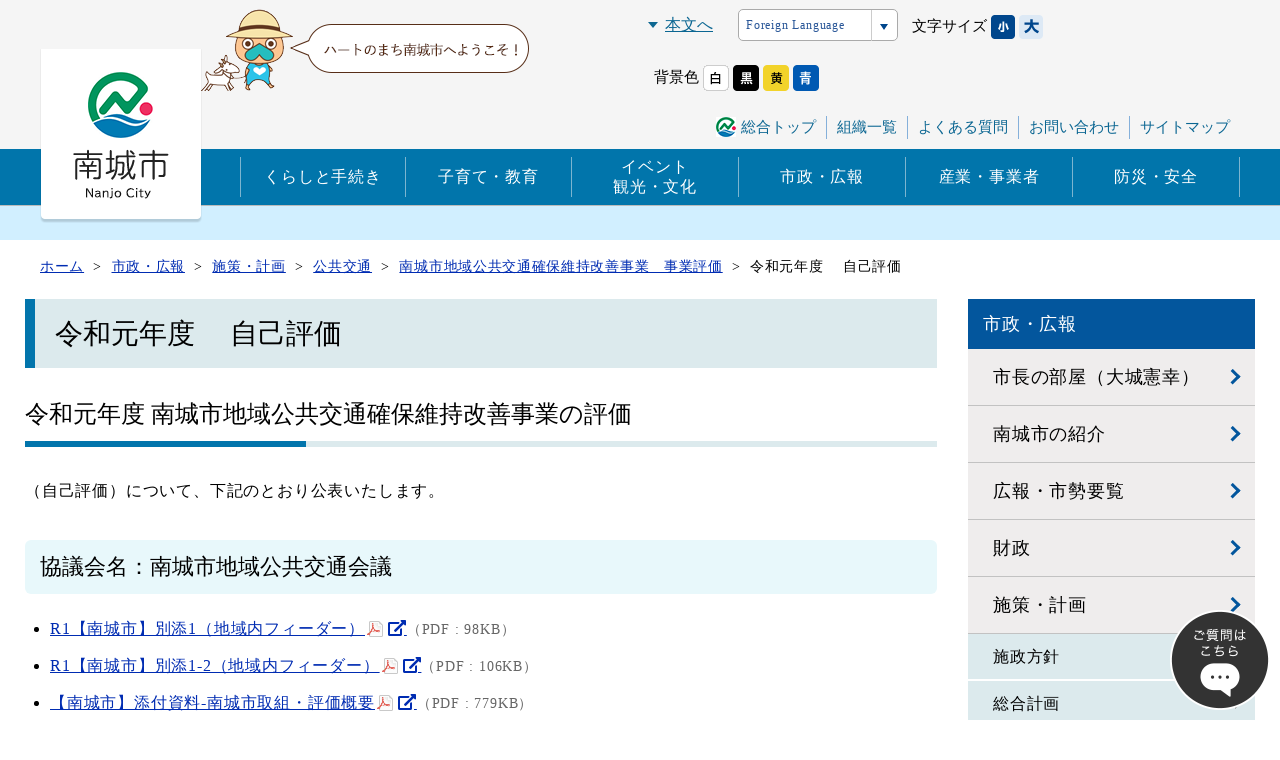

--- FILE ---
content_type: text/html
request_url: https://www.city.nanjo.okinawa.jp/shisei/keikaku/koutsu/1585151759/1585152886/
body_size: 6422
content:
<!DOCTYPE html>
<html lang="ja" prefix="og: http://ogp.me/ns#">
<head>


<script>
    (function() {
        var bcwc_analytic=document.createElement('script'); bcwc_analytic.type='text/javascript'; bcwc_analytic.async=true; var bc_d=new Date();
        bcwc_analytic.src='https://app2.blob.core.windows.net/botchan/js/bcwc.analytic.js?time='+bc_d.getDate()+'.'+bc_d.getMonth();
        bcwc_analytic.onload=function(){bcWcCvInit('5e61bb24a24a61f36379b11a')};
        var sc=document.getElementsByTagName('script')[0]; sc.parentNode.insertBefore(bcwc_analytic, sc);
    })();
</script>

<meta charset="utf-8">
<meta http-equiv="x-ua-compatible" content="ie=edge" />
<meta name="viewport" content="width=device-width, initial-scale=1" />

<title>令和元年度　 自己評価 | 南城市役所</title>
<meta name="description" content="令和元年度　 自己評価 | 令和元年度 南城市地域公共交通確保維持改善事業の評価（自己評価）について、下記のとおり公表いたします。協議会名：南城市地域公共交通会議R1【南城市】別添1（地域内フィーダー）R1..." />
<meta name="keywords" content="令和元年度　 自己評価,沖縄,南城市,南城市公式Webサイト" />

<meta property="og:title" content="令和元年度　 自己評価 | 南城市役所 | 南城市役所"/>
<meta property="og:type" content="article"/>
<meta property="og:description" content="令和元年度　 自己評価 | 令和元年度 南城市地域公共交通確保維持改善事業の評価（自己評価）について、下記のとおり公表いたします。協議会名：南城市地域公共交通会議R1【南城市】別添1（地域内フィーダー）R1..."/>
<meta property="og:site_name" content="南城市役所"/>
<meta property="og:image" content="https://www.city.nanjo.okinawa.jp/image/logo.png"/>
<meta property="og:url" content="https://www.city.nanjo.okinawa.jp/shisei/keikaku/koutsu/1585151759/1585152886/"/>
<meta property="og:updated_time" content="2024-03-31 20:54:06"/>


<link rel="shortcut icon" href="/resources/image/favicon.ico" type="image/x-icon" />
<link rel="icon" href="/resources/image/favicon.ico" type="image/x-icon" />
<link rel="stylesheet" href="//use.fontawesome.com/releases/v5.2.0/css/all.css" integrity="sha384-hWVjflwFxL6sNzntih27bfxkr27PmbbK/iSvJ+a4+0owXq79v+lsFkW54bOGbiDQ" crossorigin="anonymous">
<link rel="stylesheet" href="//cdnjs.cloudflare.com/ajax/libs/material-design-iconic-font/2.2.0/css/material-design-iconic-font.min.css">
<link href="https://fonts.googleapis.com/css?family=Noto+Sans+JP&display=swap" rel="stylesheet">

<link rel="stylesheet" href="/resources/css/style.css" />
<!--<link rel="stylesheet" href="/resources/css/style.min.css" />-->
<link rel="stylesheet" href="/resources/js/jquery/plugin/slick/slick.css" />
<link rel="stylesheet" href="/resources/js/jquery/plugin/slick/slick-theme.css" />
<link rel="stylesheet" href="//code.jquery.com/ui/1.9.2/themes/base/jquery-ui.css" />



<!-- Global site tag (gtag.js) - Google Analytics -->
<script async src="https://www.googletagmanager.com/gtag/js?id=UA-27126541-1"></script>
<script>
  window.dataLayer = window.dataLayer || [];
  function gtag(){dataLayer.push(arguments);}
  gtag('js', new Date());

  gtag('config', 'UA-27126541-1');
</script>

</head>
<body>

<div id="container" class="dir_shisei dir02_keikaku"> 
    
  <!-- site_header --> 
  <header id="site_header">
  <div class="sp_none">
    <div class="header_inner clearfix">
      <div class="header_list_l">
          <!-- search -->
                     
        <!-- search -->
      </div>

      <div class="header_list_r">
        <div><a href="#pagebody" class="btn_skip_body">本文へ</a></div>
        <ul id="lang_switch">
          <li> 
            <a href="javascript:void(0)">Foreign Language</a>
            <div class="cl-notranslate">
              <ul class="lang_menu">
                <li><a class="crosslanguage-translate-org cl-norewrite not_scroll" href="#" lang="ja" xml:lang="ja">日本語</a></li>
                <li><a class="crosslanguage-translate-jaen not_scroll" href="#" lang="en" xml:lang="en">English</a></li>
                <li><a class="crosslanguage-translate-jazhs not_scroll" href="#" lang="zhs" xml:lang="zhs">简体中文</a></li>
                <li><a class="crosslanguage-translate-jazht not_scroll" href="#" lang="zht" xml:lang="zht">繁體中文</a></li>
                <li><a class="crosslanguage-translate-jako not_scroll" href="#" lang="ko" xml:lang="ko">한국어</a></li>
                <li><a class="crosslanguage-translate-jaes not_scroll" href="#" lang="es" xml:lang="es">espanol</a></li>
                <li><a class="crosslanguage-translate-japt not_scroll" href="#" lang="pt" xml:lang="pt">portugues</a></li>
                <li><a class="crosslanguage-translate-jade not_scroll" href="#" lang="de" xml:lang="de">Deutsch</a></li>
              </ul>
            </div>
          </li>
        </ul>
        <ul id="fontsize" class="clearfix">
          <li>文字サイズ</li>
          <li><a href="javascript:void(0)" id="fs_small"><img src="/resources/image/common/font-size_s.png" alt="文字サイズを小さくする"></a></li>
          <li><a href="javascript:void(0)" id="fs_big"><img src="/resources/image/common/font-size_l.png" alt="文字サイズを大きくする"></a></li>
        </ul>
        <ul id="color_switch" class="clearfix">
          <li>背景色</li>
          <li><a href="javascript:void(0)" id="colors_rset"><img src="/resources/image/common/bgcolor_01.png" alt="標準"></a></li>
          <li><a href="javascript:void(0)" id="colors_black"><img src="/resources/image/common/bgcolor_02.png" alt="黒"></a></li>
          <li><a href="javascript:void(0)" id="colors_yellow"><img src="/resources/image/common/bgcolor_03.png" alt="黄"></a></li>
          <li><a href="javascript:void(0)" id="colors_blue"><img src="/resources/image/common/bgcolor_04.png" alt="青"></a></li>
        </ul>
        <div class="header_list_r_under">
          <ul class="header_link clearfix">
            <li><a href="/">総合トップ</a></li>
            <li><a href="/shisei/introduction/soshiki/">組織一覧</a></li>
            <li><a href="/faq/">よくある質問</a></li>
            <li><a href="/contact/">お問い合わせ</a></li>
            <li><a href="/sitemap/">サイトマップ</a></li>
          </ul>
        </div>
      </div>
    </div>
    <nav class="gnavi_wrap">
      <div class="gnavi_wrap_inner">
        <h1 class="site_logo"><a href="/top/"> <img src="/resources/image/logo.png" alt="南城市役所"></a></h1>
      </div>
      <div class="gnavi">
        <div class="gnavi_inner">
          <ul class="gnavi_list">
            <li class="navi_01">
              <a href="/kurashi/">くらしと手続き</a>
              <ul class="navi_second">
                <li class="navi_second_list"><a href="/kurashi/todokede/">届出・証明</a></li>
                <li class="navi_second_list"><a href="/kurashi/koutsu/">公共交通情報</a></li>
                <li class="navi_second_list"><a href="/kurashi/gomi_kankyo/">ごみ・ 環境</a></li>
                <li class="navi_second_list"><a href="/kurashi/jyougesuidou/">上下水道</a></li>
                <li class="navi_second_list"><a href="/kurashi/sumai/">住まい・生活</a></li>
                <li class="navi_second_list"><a href="/kurashi/zei_hoken_nenkin/">税金・保険・年金</a></li>
                <li class="navi_second_list"><a href="/kurashi/kenkou_fukushi/">健康・予防・福祉</a></li>
                <li class="navi_second_list"><a href="/kurashi/jyosei_hojyokin/">助成・補助金</a></li>
                <li class="navi_second_list"><a href="/kurashi/soudan/">各種相談窓口</a></li>
                <li class="navi_second_list"><a href="/kurashi/shisetsu/">図書館・施設予約</a></li>
                <li class="navi_second_list"><a href="/kurashi/koukyou_shisetsu/">公共施設案内</a></li>
              </ul>
            </li>
            <li class="navi_02">
              <a href="/kosodate/">子育て・教育</a>
              <ul class="navi_second">
                <li class="navi_second_list"><a href="/kosodate/ninshin/">妊娠・出産</a></li>
                <li class="navi_second_list"><a href="/kosodate/kosodate/">子育て</a></li>
                <li class="navi_second_list"><a href="/kosodate/hoiku/">保育所・認定こども園・幼稚園</a></li>
                <li class="navi_second_list"><a href="/kosodate/hokago/">児童の放課後</a></li>
                <li class="navi_second_list"><a href="/kosodate/gakkou_kyouiku/">学校教育</a></li>
                <li class="navi_second_list"><a href="/kosodate/kyoikuiinkai/">南城市教育委員会</a></li>
                <li class="navi_second_list"><a href="/kosodate/taikukyokai/">体育協会からのお知らせ </a></li>
                <li class="navi_second_list"><a href="/kosodate/1600392409/">総合教育会議 </a></li>
                <li class="navi_second_list"><a href="/kosodate/1631169637/">中央公民館からのお知らせ </a></li>
                <li class="navi_second_list"><a href="/kosodate/1638237982/">スポーツ少年団 </a></li>
              </ul>
            </li>
            <li class="navi_03">
              <a href="/kanko_bunka/">イベント<br>観光・文化</a>
              <ul class="navi_second">
                <li class="navi_second_list"><a href="/kanko_bunka/event/">イベント</a></li>
                <li class="navi_second_list"><a href="/kanko_bunka/kanko/">観光情報</a></li>
                <li class="navi_second_list"><a href="/kanko_bunka/bunka/">歴史・文化</a></li>
                <li class="navi_second_list"><a href="/kanko_bunka/images/">画像等の使用許可について</a></li>
                              </ul>
            </li>
            <li class="navi_04">
              <a href="/shisei/">市政・広報</a>
              <ul class="navi_second">
                <li class="navi_second_list"><a href="/shisei/sityou/">市長の部屋</a></li>
                <li class="navi_second_list"><a href="/shisei/introduction/">南城市の紹介</a></li>
                <li class="navi_second_list"><a href="/shisei/kouho/">広報・市勢要覧</a></li>
                <li class="navi_second_list"><a href="/shisei/zaisei/">財政</a></li>
                <li class="navi_second_list"><a href="/shisei/keikaku/">施策・計画</a></li>
                <li class="navi_second_list"><a href="/shisei/gyoukaku/">行政改革</a></li>
                <li class="navi_second_list"><a href="/shisei/jinji/">人事行政</a></li>
                <li class="navi_second_list"><a href="/shisei/senkyo/">選挙</a></li>
                <li class="navi_second_list"><a href="/shisei/gikai/">議会</a></li>
                <li class="navi_second_list"><a href="/shisei/saiyou/">職員採用</a></li>
                <li class="navi_second_list"><a href="/shisei/jichikai/">南城市の自治会</a></li>
                <li class="navi_second_list"><a href="/shisei/reiki/">南城市例規集</a></li>
                <li class="navi_second_list"><a href="/shisei/1594369213/">情報公開・個人情報保護</a></li>
              </ul>
            </li>
            <li class="navi_05">
              <a href="/jigyosha/">産業・事業者</a>
              <ul class="navi_second">
                                <li class="navi_second_list"><a href="/jigyosha/shinsei/">事業者申請様式</a></li>

                <li class="navi_second_list"><a href="/jigyosha/syoukou/">商工労働関係</a></li>
                <li class="navi_second_list"><a href="/jigyosha/nougyoushinkou/">農業振興</a></li>
                <li class="navi_second_list"><a href="/jigyosha/nougyouiinkai/">農業委員会</a></li>
                <li class="navi_second_list"><a href="/jigyosha/gyogyou/">漁業関係</a></li>
                <li class="navi_second_list"><a href="/jigyosha/banner/">広告の募集について</a></li>
                <li class="navi_second_list"><a href="/jigyosha/1670371841/">入札参加資格</a></li>
              </ul>
            </li>
            <li class="navi_06">
              <a href="/bousai/">防災・安全</a>
                          </li>
          </ul>
        </div>
      </div>
    </nav>
  </div>
  <div class="pc_none">
    <h1 class="site_logo">
      <a href="/top/">
        <img src="/resources/image/logo_sp.png" alt="南城市役所">
      </a>
    </h1>
    <div class="header_sougou">
      <a href="/">
        <img src="/resources/image/header_sougou_sp.png" alt="総合トップ">
      </a>
    </div>
    <ul id="lang_switch">
      <li>
        <a href="javascript:void(0)"><img src="/resources/image/header_language_sp.png" alt="Language"></a>
        <div class="cl-notranslate">
          <ul class="lang_menu">
            <li><a class="crosslanguage-translate-org cl-norewrite not_scroll" href="#" lang="ja" xml:lang="ja">日本語</a></li>
            <li><a class="crosslanguage-translate-jaen not_scroll" href="#" lang="en" xml:lang="en">English</a></li>
            <li><a class="crosslanguage-translate-jazhs not_scroll" href="#" lang="zhs" xml:lang="zhs">简体中文</a></li>
            <li><a class="crosslanguage-translate-jazht not_scroll" href="#" lang="zht" xml:lang="zht">繁體中文</a></li>
            <li><a class="crosslanguage-translate-jako not_scroll" href="#" lang="ko" xml:lang="ko">한국어</a></li>
            <li><a class="crosslanguage-translate-jaes not_scroll" href="#" lang="es" xml:lang="es">espanol</a></li>
            <li><a class="crosslanguage-translate-japt not_scroll" href="#" lang="pt" xml:lang="pt">portugues</a></li>
            <li><a class="crosslanguage-translate-jade not_scroll" href="#" lang="de" xml:lang="de">Deutsch</a></li>
          </ul>
        </div>
      </li>
    </ul>
    <div id="site_navi_sp"><a href="javascript:void(0)" id="panel-btn" title="スマホメニュー"><span id="panel-btn-icon"></span>メニュー</a></div>
  </div>
</header>
<div class="pc_none">
  <nav id="site_navi" class="site_navi">
    <div class="inner">
      <ul class="nav_list_type01 clearfix">
        <li><a href="/kurashi/">くらしと手続き</a></li>
        <li><a href="/kosodate/">子育て・教育</a></li>
        <li><a href="/kanko_bunka/">イベント・観光</a></li>
        <li><a href="/shisei/">市政・広報</a></li>
        <li><a href="/jigyosha/">産業・事業者</a></li>
        <li><a href="/bousai/">防災・安全</a></li>
      </ul>
      
      <div class="search_keyword">
        <div class="gcse-searchbox-only"></div>
      </div>
      
      <ul class="nav_list_type02 clearfix">
        <li><a href="/faq/">よくある質問</a></li>
        <li><a href="/contact/">お問い合わせ</a></li>
        <li><a href="/sitepolicy/">使用条件</a></li>
        <li><a href="/privacy/">プライバシーポリシー</a></li>
        <li><a href="/shisei/introduction/soshiki/">組織一覧</a></li>
              </ul>

      <a id="site_nav_close" class="site_nav_close">
        <i class="fas fa-times"></i>　閉じる
      </a>
    </div>
  </nav>
</div> 
  <!-- //site_header --> 

  <!-- contents_separator -->
  <div class="contents_separator sp_none"></div>  <!-- //contents_separator -->
  
  <!-- pagebody -->
  <section id="pagebody">
    <div class="sp_none"> 
<!-- topic_path_top -->
<div class="topic_path_top">
	<ol>
		<li itemscope="itemscope" itemtype="http://data-vocabulary.org/Breadcrumb"><a href="/top/" itemprop="url"><span itemprop="title">ホーム</span></a></li>
										<li itemscope="itemscope" itemtype="http://data-vocabulary.org/Breadcrumb">
			<a href="/shisei/" itemprop="url">			<span itemprop="title">市政・広報</span>
			</a>		</li>
								<li itemscope="itemscope" itemtype="http://data-vocabulary.org/Breadcrumb">
			<a href="/shisei/keikaku/" itemprop="url">			<span itemprop="title">施策・計画</span>
			</a>		</li>
								<li itemscope="itemscope" itemtype="http://data-vocabulary.org/Breadcrumb">
			<a href="/shisei/keikaku/koutsu/" itemprop="url">			<span itemprop="title">公共交通</span>
			</a>		</li>
								<li itemscope="itemscope" itemtype="http://data-vocabulary.org/Breadcrumb">
			<a href="/shisei/keikaku/koutsu/1585151759/" itemprop="url">			<span itemprop="title">南城市地域公共交通確保維持改善事業　事業評価</span>
			</a>		</li>
								<li itemscope="itemscope" itemtype="http://data-vocabulary.org/Breadcrumb">
						<span itemprop="title">令和元年度　 自己評価</span>
					</li>
					</ol>
</div>
<!-- topic_path --></div>
    <div class="pagebody_inner clearfix">
    
     <div id="alpha">
          <h1 class="page_ttl detail_layout">令和元年度　 自己評価</h1>
          <div class="pc_none"> 
<!-- topic_path_top -->
<div class="topic_path_top">
	<ol>
		<li itemscope="itemscope" itemtype="http://data-vocabulary.org/Breadcrumb"><a href="/top/" itemprop="url"><span itemprop="title">ホーム</span></a></li>
										<li itemscope="itemscope" itemtype="http://data-vocabulary.org/Breadcrumb">
			<a href="/shisei/" itemprop="url">			<span itemprop="title">市政・広報</span>
			</a>		</li>
								<li itemscope="itemscope" itemtype="http://data-vocabulary.org/Breadcrumb">
			<a href="/shisei/keikaku/" itemprop="url">			<span itemprop="title">施策・計画</span>
			</a>		</li>
								<li itemscope="itemscope" itemtype="http://data-vocabulary.org/Breadcrumb">
			<a href="/shisei/keikaku/koutsu/" itemprop="url">			<span itemprop="title">公共交通</span>
			</a>		</li>
								<li itemscope="itemscope" itemtype="http://data-vocabulary.org/Breadcrumb">
			<a href="/shisei/keikaku/koutsu/1585151759/" itemprop="url">			<span itemprop="title">南城市地域公共交通確保維持改善事業　事業評価</span>
			</a>		</li>
								<li itemscope="itemscope" itemtype="http://data-vocabulary.org/Breadcrumb">
						<span itemprop="title">令和元年度　 自己評価</span>
					</li>
					</ol>
</div>
<!-- topic_path --></div>
                      <div class="content1">
              <h2>令和元年度 南城市地域公共交通確保維持改善事業の評価</h2>

<p>（自己評価）について、下記のとおり公表いたします。</p>

<h3>協議会名：南城市地域公共交通会議</h3>

<ul>
	<li><a href="/userfiles/files/shisei/2689/R1_document_01.pdf" target="_blank">R1【南城市】別添1（地域内フィーダー）</a></li>
	<li><a href="/userfiles/files/shisei/2689/R1_document_02.pdf" target="_blank">R1【南城市】別添1-2（地域内フィーダー）</a></li>
	<li><a href="/userfiles/files/shisei/2689/R1_document_03.pdf" target="_blank">【南城市】添付資料-南城市取組・評価概要</a></li>
</ul>

<h3>※平成30年度自己評価について一部修正がありました。（令和２年１月３１日）</h3>

<ul>
	<li><a href="/userfiles/files/shisei/2689/H30_document_01.pdf" target="_blank">H30【南城市】別添1（地域内フィーダー）</a></li>
	<li><a href="/userfiles/files/shisei/2689/H30_document_02.pdf" target="_blank">H30【南城市】別添1-2（地域内フィーダー）</a></li>
</ul>

            </div>
                    		<div class="otoiawase_box">
		<p>このページは交通政策課が担当しています。</p>
		〒901-1495　沖縄県南城市佐敷字新里1870番地<br />
			TEL：098-917-5386 　			FAX：098-917-5424<br />
						 
				<p><a href="/contact/org:5/">問い合せはこちらから</a></p>
			</div>
	        </div>

        <div id="beta">
          


<!-- side_menu -->
<div id="side_menu">
  <div id="side_menu_inner">
    <ul>
                 
                                                                                                                                                                  		<li class="level1"><a href="/shisei/"><span>市政・広報</span></a>
      
      	        <ul>
                              <li class="level2"> <a href="/shisei/sityou/">市長の部屋（大城憲幸）</a>
          
          	                                  
          </li>
                                        <li class="level2"> <a href="/shisei/introduction/">南城市の紹介 </a>
          
          	                                  
          </li>
                                        <li class="level2"> <a href="/shisei/kouho/">広報・市勢要覧</a>
          
          	                                  
          </li>
                                        <li class="level2"> <a href="/shisei/zaisei/">財政</a>
          
          	                                  
          </li>
                                        <li class="level2"> <a href="/shisei/keikaku/">施策・計画</a>
          
          	                                        <ul>
                                                <li class="level3"> <a href="/shisei/keikaku/shisaku/">施政方針</a>
                
                                                                      
                </li>
                                
                                                <li class="level3"> <a href="/shisei/keikaku/sougoukeikaku/">総合計画</a>
                
                                                                      
                </li>
                                
                                                <li class="level3"> <a href="/shisei/keikaku/toshikeikaku/">都市計画</a>
                
                                                                      
                </li>
                                
                                                <li class="level3"> <a href="/shisei/keikaku/kakusyu/">各種計画</a>
                
                                                                      
                </li>
                                
                                                <li class="level3"> <a href="/shisei/keikaku/okinawashinkou/">沖縄振興特別推進市町村交付金事業</a>
                
                                                                      
                </li>
                                
                                                <li class="level3"> <a href="/shisei/keikaku/1579442916/">集計中・結果公表中のパブリックコメント</a>
                
                                                                      
                </li>
                                
                                                <li class="level3"> <a href="/shisei/keikaku/koutsu/">公共交通</a>
                
                                                      
                                        <ul>
                                                                  <li class="level4"> <a href="/shisei/keikaku/koutsu/1585150980/">南城市地域公共交通網形成計画</a>
																																															</li>
                                                                                        <li class="level4"> <a href="/shisei/keikaku/koutsu/1585151581/">南城市デマンド交通導入効果検証業務</a>
																																															</li>
                                                                                        <li class="level4"> <a href="/userfiles/files/autoupload/page/2020/03/1585152566.pdf" target="_blank" class="noIcon">南城市生活交通確保維持改善計画報告書</a></li>
                                                                                        <li class="level4"> <a href="/shisei/keikaku/koutsu/1585151759/">南城市地域公共交通確保維持改善事業　事業評価</a>
																																																				<ul>
																																																<li class="level5"> <a href="/shisei/keikaku/koutsu/1585151759/1585152677/">平成30年度　自己評価</a></li>
																																																																<li class="level5"> <a href="/shisei/keikaku/koutsu/1585151759/1585152886/" class="selected"><strong>令和元年度　 自己評価</strong></a></li>
																																														</ul>
																																																	</li>
                                                                </ul>
                                                                        
                </li>
                                
                                                <li class="level3"> <a href="/shisei/keikaku/1698294666/">先導的都市拠点地域</a>
                
                                                                      
                </li>
                                
                                                <li class="level3"> <a href="/shisei/keikaku/2025052401/">男女共同参画</a>
                
                                                                      
                </li>
                                
                                                <li class="level3"> <a href="/shisei/keikaku/1716943904/">地方創生</a>
                
                                                                      
                </li>
                                
                                                <li class="level3"> <a href="/shisei/keikaku/20250404/">交流</a>
                
                                                                      
                </li>
                                
                                                <li class="level3"> <a href="/shisei/keikaku/1749536781/">こども政策</a>
                
                                                                      
                </li>
                                
                                                <li class="level3"> <a href="/shisei/keikaku/1757492308/">宅地耐震化推進事業</a>
                
                                                                      
                </li>
                                
                              </ul>
                                                
          </li>
                                        <li class="level2"> <a href="/shisei/gyoukaku/">行政改革</a>
          
          	                                  
          </li>
                                        <li class="level2"> <a href="/shisei/jinji/">人事行政</a>
          
          	                                  
          </li>
                                        <li class="level2"> <a href="/shisei/senkyo/">選挙</a>
          
          	                                  
          </li>
                                        <li class="level2"> <a href="/shisei/gikai/">議会</a>
          
          	                                  
          </li>
                                        <li class="level2"> <a href="/shisei/saiyou/">職員採用</a>
          
          	                                  
          </li>
                                        <li class="level2"> <a href="/shisei/jichikai/">南城市の自治会</a>
          
          	                                  
          </li>
                                        <li class="level2"> <a href="/shisei/reiki/">南城市例規集</a>
          
          	                                  
          </li>
                                        <li class="level2"> <a href="/shisei/1594369213/">情報公開・個人情報保護</a>
          
          	                                  
          </li>
                                        <li class="level2"> <a href="/shisei/1676334699/">南城市オープンデータ</a>
          
          	                                  
          </li>
                                        <li class="level2"> <a href="/shisei/1666771247/">南城市の区長会</a>
          
          	                                  
          </li>
                            </ul>
              
      </li>
                                                                                                                                                                                                                                                                                                                                                                                                                                                                                                                                                                                                                                                                                        </ul>
  </div>
</div>
<!-- side_menu -->
                  </div>
    </div>
  </section>
  <!-- //pagebody --> 

  <!-- site_footer --> 
  <div class="footer_navi sp_none">
  <div class="inner clearfix">
    <ul>
      <li><a href="/top/">ホーム</a></li>
      <li><a href="/sitepolicy/">使用条件</a></li>
      <li><a href="/privacy/">プライバシーポリシー</a></li>
            <li><a href="/shisei/introduction/soshiki/">組織一覧</a></li>
          </ul>
    <div id="page_scroll_navi">
      <p><a href="#container">ページのトップへ</a></p>
    </div>
  </div>
</div>

<!-- footer -->
<div id="site_footer">
  <div class="bg_site_footer">
    <div class="inner clearfix">
      <div class="image sp_none"><img src="/resources/image/footer_map.png" alt=""></div>
      <div class="footer_info">
        <dl>
          <dt><a href="/top/">南城市役所</a></dt>
          <dd>
            〒901-1495<br>
            沖縄県南城市佐敷字新里1870番地<br>
            電話番号（代表）098-917-5309</dd>
        </dl>
        <p>開庁時間　月曜日から金曜日（祝日・休日・年末年始を除く）<br>
          8時30分から12時00分まで、13時00分から17時15分まで</p>
        <div class="copyright" lang="en" xml:lang="en">Copyright &copy; NANJO CITY All rights reserved.</div>
      </div>
    </div>
    <div class="image pc_none"><img src="/resources/image/footer_map.png" alt=""></div>
  </div>
</div>
<!-- footer --> 

<!-- pagescroll -->
<div id="pagescroll" class="pc_none">
    <p><a href="#site_header">PAGE<br>TOP</a></p>
</div>
<!-- //pagescroll -->

<!-- chatbot ediaフローティングバナー貼付用コードここから -->
<div class="chatbot_flow_bnr" style="position:fixed;bottom:10px;right:10px;z-index:9999;cursor: pointer;"><img src="/resources/image/chat.png" width="100" height="100" onclick="var l_position=Number((window.screen.width-400)/2);var t_position=Number((window.screen.height-800)/2);window.open('https://share.public-edia.com/webchat/city_nanjo/', '_blank', 'width=400, height=700, left='+l_position+', top='+t_position);"></div>
<!-- chatbot ediaフローティングバナー貼付用コードここまで --> 
  <!-- //site_footer --> 
    
</div>

<script src="/resources/js/jquery/jquery-2.2.4.min.js"></script>
<script src="/resources/js/jquery/jquery-ui.min.js"></script>
<script src="/resources/js/jquery/plugin/jquery.cookie-min.js"></script>
<script src="/resources/js/jquery/plugin/add_icon.js"></script>
<script src="/resources/js/jquery/plugin/jquery.matchHeight-min.js"></script>
<script src="/resources/js/jquery/plugin/slick/slick.min.js"></script>
<script src="/resources/js/site.js"></script>

<!--<script src="/resources/js/site.min.js"></script>-->
<script src="/resources/js/jquery/plugin/jquery.bxslider.min.js"></script>
<script async src="https://cse.google.com/cse.js?cx=001451456819719075133:gxtmotrdcpi"></script>
<script src="https://hps.transer.com/atasp/pagetrans2/crosslanguage-translate.php?clientid=bh" type="text/javascript"></script>

<script type="text/javascript" language="javascript">



</script>
</body>
</html>